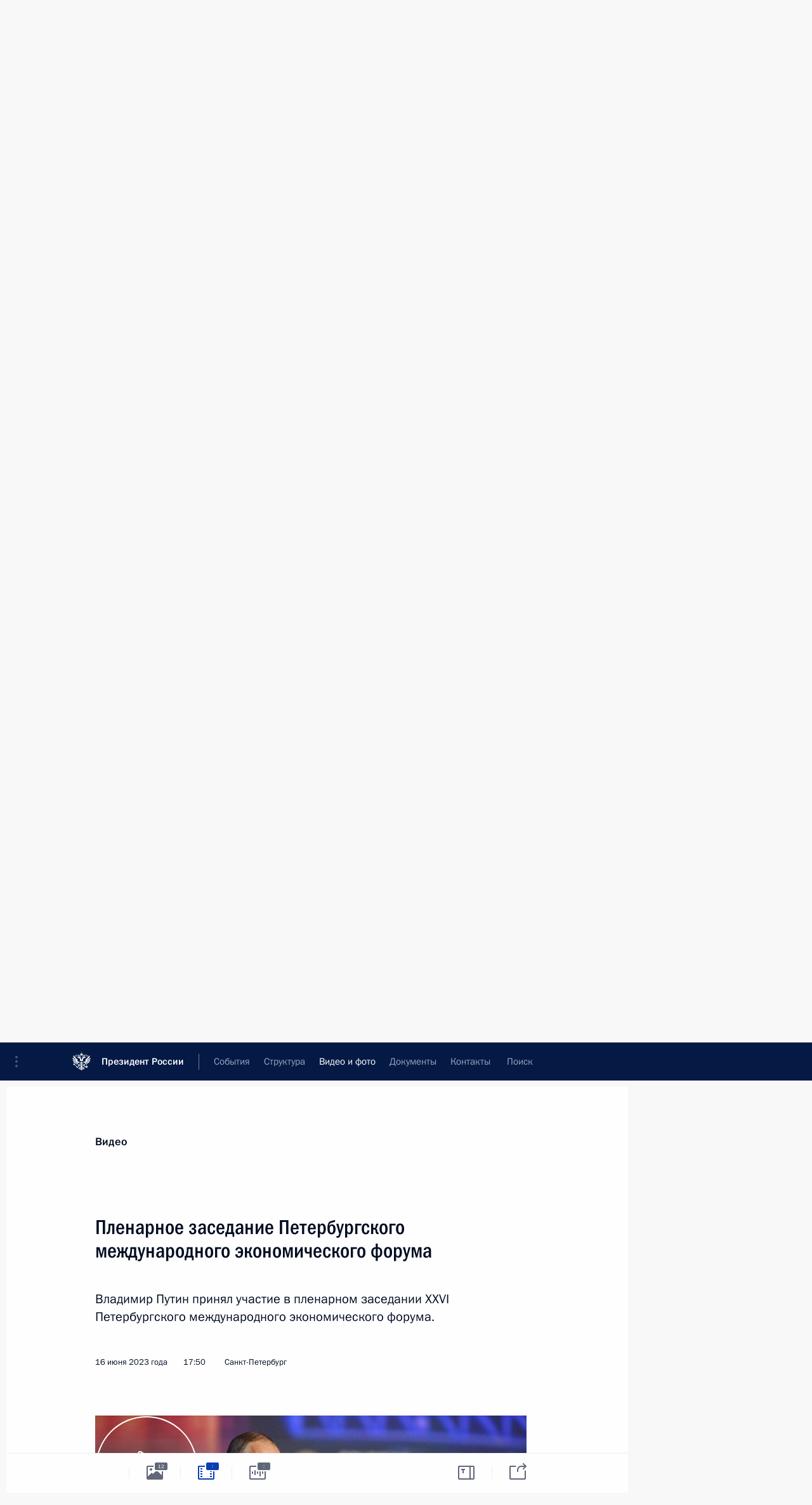

--- FILE ---
content_type: text/html; charset=UTF-8
request_url: http://kremlin.ru/multimedia/video/section/speeches/by-date/16.06.2023
body_size: 10084
content:
  <!doctype html> <!--[if lt IE 7 ]> <html class="ie6" lang="ru"> <![endif]--> <!--[if IE 7 ]> <html class="ie7" lang="ru"> <![endif]--> <!--[if IE 8 ]> <html class="ie8" lang="ru"> <![endif]--> <!--[if IE 9 ]> <html class="ie9" lang="ru"> <![endif]--> <!--[if gt IE 8]><!--> <html lang="ru" class="no-js" itemscope="itemscope" xmlns="http://www.w3.org/1999/xhtml" itemtype="http://schema.org/CollectionPage" prefix="og: http://ogp.me/ns# video: http://ogp.me/ns/video# ya: http://webmaster.yandex.ru/vocabularies/"> <!--<![endif]--> <head> <meta charset="utf-8"/> <title itemprop="name">Видеозаписи ∙ Видео и фото ∙ Президент России</title> <meta name="description" content="Новости, стенограммы, фото и видеозаписи, документы, подписанные Президентом России, информация о деятельности Администрации"/> <meta name="keywords" content=""/> <meta itemprop="inLanguage" content="ru"/> <meta name="msapplication-TileColor" content="#091a42"> <meta name="theme-color" content="#ffffff"> <meta name="theme-color" content="#091A42" />  <meta name="viewport" content="width=device-width,initial-scale=1,minimum-scale=0.7,ya-title=#061a44"/>  <meta name="apple-mobile-web-app-capable" content="yes"/> <meta name="apple-mobile-web-app-title" content="Президент России"/> <meta name="format-detection" content="telephone=yes"/> <meta name="apple-mobile-web-app-status-bar-style" content="default"/>  <meta name="msapplication-TileColor" content="#061a44"/> <meta name="msapplication-TileImage" content="/static/mstile-144x144.png"/> <meta name="msapplication-allowDomainApiCalls" content="true"/> <meta name="msapplication-starturl" content="/"/> <meta name="theme-color" content="#061a44"/> <meta name="application-name" content="Президент России"/>   <meta property="og:site_name" content="Президент России"/>  <meta name="twitter:site" content="@KremlinRussia"/>       <link rel="icon" type="image/png" href="/static/favicon-32x32.png" sizes="32x32"/>   <link rel="icon" type="image/png" href="/static/favicon-96x96.png" sizes="96x96"/>   <link rel="icon" type="image/png" href="/static/favicon-16x16.png" sizes="16x16"/>    <link rel="icon" type="image/png" href="/static/android-chrome-192x192.png" sizes="192x192"/> <link rel="manifest" href="/static/ru/manifest.json"/>         <link rel="apple-touch-icon" href="/static/apple-touch-icon-57x57.png" sizes="57x57"/>   <link rel="apple-touch-icon" href="/static/apple-touch-icon-60x60.png" sizes="60x60"/>   <link rel="apple-touch-icon" href="/static/apple-touch-icon-72x72.png" sizes="72x72"/>   <link rel="apple-touch-icon" href="/static/apple-touch-icon-76x76.png" sizes="76x76"/>   <link rel="apple-touch-icon" href="/static/apple-touch-icon-114x114.png" sizes="114x114"/>   <link rel="apple-touch-icon" href="/static/apple-touch-icon-120x120.png" sizes="120x120"/>   <link rel="apple-touch-icon" href="/static/apple-touch-icon-144x144.png" sizes="144x144"/>   <link rel="apple-touch-icon" href="/static/apple-touch-icon-152x152.png" sizes="152x152"/>   <link rel="apple-touch-icon" href="/static/apple-touch-icon-180x180.png" sizes="180x180"/>               <link rel="stylesheet" type="text/css" media="all" href="/static/css/screen.css?ba15e963ac"/> <link rel="stylesheet" href="/static/css/print.css" media="print"/>  <!--[if lt IE 9]> <link rel="stylesheet" href="/static/css/ie8.css"/> <script type="text/javascript" src="/static/js/vendor/html5shiv.js"></script> <script type="text/javascript" src="/static/js/vendor/respond.src.js"></script> <script type="text/javascript" src="/static/js/vendor/Konsole.js"></script> <![endif]--> <!--[if lte IE 9]> <link rel="stylesheet" href="/static/css/ie9.css"/> <script type="text/javascript" src="/static/js/vendor/ierange-m2.js"></script> <![endif]--> <!--[if lte IE 6]> <link rel="stylesheet" href="/static/css/ie6.css"/> <![endif]--> <link rel="alternate" type="text/html" hreflang="en" href="http://en.kremlin.ru/multimedia/video/section/speeches/by-date/16.06.2023"/>   <link rel="author" href="/about"/> <link rel="home" href="/"/> <link rel="search" href="/opensearch.xml" title="Президент России" type="application/opensearchdescription+xml"/>   <link rel="first" href="/multimedia/video/section/speeches"/>   <link rel="last" href="/multimedia/video/section/speeches/page/263"/>   <link rel="prev" href="/multimedia/video/section/speeches/page/17"/>   <link rel="next" href="/multimedia/video/section/speeches/page/19"/>  <link rel="alternate" type="application/atom+xml" href="/multimedia/video/section/speeches/feed" title=""/> <script type="text/javascript">
window.config = {staticUrl: '/static/',mediaUrl: 'http://static.kremlin.ru/media/',internalDomains: 'kremlin.ru|uznai-prezidenta.ru|openkremlin.ru|президент.рф|xn--d1abbgf6aiiy.xn--p1ai'};
</script></head> <body class=""> <div class="header" itemscope="itemscope" itemtype="http://schema.org/WPHeader" role="banner"> <div class="topline topline__menu"> <a class="topline__toggleaside" accesskey="=" aria-label="Меню портала" role="button" href="#sidebar" title="Меню портала"><i></i></a> <div class="topline__in"> <a href="/" class="topline__head" rel="home" accesskey="1" data-title="Президент России"> <i class="topline__logo"></i>Президент России</a> <div class="topline__togglemore" data-url="/mobile-menu"> <i class="topline__togglemore_button"></i> </div> <div class="topline__more"> <nav aria-label="Основное меню"> <ul class="nav"><li class="nav__item" itemscope="itemscope" itemtype="http://schema.org/SiteNavigationElement"> <a href="/events/president/news" class="nav__link" accesskey="2" itemprop="url"><span itemprop="name">События</span></a> </li><li class="nav__item" itemscope="itemscope" itemtype="http://schema.org/SiteNavigationElement"> <a href="/structure/president" class="nav__link" accesskey="3" itemprop="url"><span itemprop="name">Структура</span></a> </li><li class="nav__item" itemscope="itemscope" itemtype="http://schema.org/SiteNavigationElement"> <a href="/multimedia/video" class="nav__link is-active" accesskey="4" itemprop="url"><span itemprop="name">Видео и фото</span></a> </li><li class="nav__item" itemscope="itemscope" itemtype="http://schema.org/SiteNavigationElement"> <a href="/acts/news" class="nav__link" accesskey="5" itemprop="url"><span itemprop="name">Документы</span></a> </li><li class="nav__item" itemscope="itemscope" itemtype="http://schema.org/SiteNavigationElement"> <a href="/contacts" class="nav__link" accesskey="6" itemprop="url"><span itemprop="name">Контакты</span></a> </li> <li class="nav__item last" itemscope="itemscope" itemtype="http://schema.org/SiteNavigationElement"> <a class="nav__link nav__link_search" href="/search" accesskey="7" itemprop="url" title="Глобальный поиск по сайту"> <span itemprop="name">Поиск</span> </a> </li>  </ul> </nav> </div> </div> </div>  <div class="search"> <ul class="search__filter"> <li class="search__filter__item is-active"> <a class="search_without_filter">Искать на сайте</a> </li>   <li class="search__filter__item bank_docs"><a href="/acts/bank">или по банку документов</a></li>  </ul> <div class="search__in">   <form name="search" class="form search__form simple_search" method="get" action="/search" tabindex="-1" role="search" aria-labelledby="search__form__input__label"> <fieldset>  <legend> <label for="search__form__input" class="search__title_main" id="search__form__input__label">Введите запрос для поиска</label> </legend>  <input type="hidden" name="section" class="search__section_value"/> <input type="hidden" name="since" class="search__since_value"/> <input type="hidden" name="till" class="search__till_value"/> <span class="form__field input_wrapper"> <input type="text" name="query" class="search__form__input" id="search__form__input" lang="ru" accesskey="-"  required="required" size="74" title="Введите запрос для поиска" autocomplete="off" data-autocomplete-words-url="/_autocomplete/words" data-autocomplete-url="/_autocomplete"/> <i class="search_icon"></i> <span class="text_overflow__limiter"></span> </span> <span class="form__field button__wrapper">  <button id="search-simple-search-button" class="submit search__form__button">Найти</button> </span> </fieldset> </form>     <form name="doc_search" class="form search__form docs_search" method="get" tabindex="-1" action="/acts/bank/search"> <fieldset> <legend> Поиск по документам </legend>  <div class="form__field form__field_medium"> <label for="doc_search-title-or-number-input"> Название документа или его номер </label> <input type="text" name="title" id="doc_search-title-or-number-input" class="input_doc"  lang="ru" autocomplete="off"/> </div> <div class="form__field form__field_medium"> <label for="doc_search-text-input">Текст в документе</label> <input type="text" name="query" id="doc_search-text-input"  lang="ru"/> </div> <div class="form__field form__fieldlong"> <label for="doc_search-type-select">Вид документа</label> <div class="select2_wrapper"> <select id="doc_search-type-select" name="type" class="select2 dropdown_select"> <option value="" selected="selected"> Все </option>  <option value="3">Указ</option>  <option value="4">Распоряжение</option>  <option value="5">Федеральный закон</option>  <option value="6">Федеральный конституционный закон</option>  <option value="7">Послание</option>  <option value="8">Закон Российской Федерации о поправке к Конституции Российской Федерации</option>  <option value="1">Кодекс</option>  </select> </div> </div> <div class="form__field form__field_halflonger"> <label id="doc_search-force-label"> Дата вступления в силу...</label>   <div class="search__form__date period">      <a href="#" role="button" aria-describedby="doc_search-force-label" class="dateblock" data-target="#doc_search-force_since-input" data-min="1991-01-01" data-max="2028-10-14" data-value="2026-01-18" data-start-value="1991-01-01" data-end-value="2028-10-14" data-range="true">  </a> <a class="clear_date_filter hidden" href="#clear" role="button" aria-label="Сбросить дату"><i></i></a> </div>  <input type="hidden" name="force_since" id="doc_search-force_since-input" /> <input type="hidden" name="force_till" id="doc_search-force_till-input" />      </div> <div class="form__field form__field_halflonger"> <label>или дата принятия</label>   <div class="search__form__date period">      <a href="#" role="button" aria-describedby="doc_search-date-label" class="dateblock" data-target="#doc_search-date_since-input" data-min="1991-01-01" data-max="2026-01-18" data-value="2026-01-18" data-start-value="1991-01-01" data-end-value="2026-01-18" data-range="true">  </a> <a class="clear_date_filter hidden" href="#clear" role="button" aria-label="Сбросить дату"><i></i></a> </div>  <input type="hidden" name="date_since" id="doc_search-date_since-input" /> <input type="hidden" name="date_till" id="doc_search-date_till-input" />      </div> <div class="form__field form__fieldshort"> <button type="submit" class="submit search__form__button"> Найти документ </button> </div> </fieldset> <div class="pravo_link">Официальный портал правовой информации <a href="http://pravo.gov.ru/" target="_blank">pravo.gov.ru</a> </div> </form>   </div> </div>  <div class="topline_nav_mobile"></div>  </div> <div class="main-wrapper"> <div class="subnav-view" role="complementary" aria-label="Дополнительное меню">      <div class="content content_subnav multimedia">   <div class="wrapfix__holder"> <div class="wrapfix wrapfix_multimedia">  <div class="content_top__wrap">  <div class="content__in">  <div role="navigation" aria-label="Подменю первого уровня"> <ul class="subnav"> video<li class="" itemscope="itemscope" itemtype="http://schema.org/SiteNavigationElement"> <a class="is-active " href="/multimedia/video" itemprop="url"> <span itemprop="name">Видеозаписи</span> </a> </li><li class="" itemscope="itemscope" itemtype="http://schema.org/SiteNavigationElement"> <a class=" " href="/multimedia/photo" itemprop="url"> <span itemprop="name">Фотографии</span> </a> </li><li class="is-last" itemscope="itemscope" itemtype="http://schema.org/SiteNavigationElement"> <a class=" " href="/multimedia/audio" itemprop="url"> <span itemprop="name">Аудиозаписи</span> </a> </li></ul> </div> </div> <hr class="content__sep" aria-hidden="true"/> <div class="content__in">   <a class="dateblock" data-url="/multimedia/video/section/speeches/calendar/YEAR" data-date-url="/multimedia/video/section/speeches/by-date/DATE" data-max="2026-01-18" data-min="1999-12-31" data-format="mmmm, yyyy" data-value="2023-06-16" href="#focus" role="button"> <span class="special-hidden">Календарь:</span>Июнь, 2023</a>   <div role="navigation" aria-label="Подменю второго уровня"> <ul class="subnav subnav_secondary"><li class="" itemscope="itemscope" itemtype="http://schema.org/SiteNavigationElement"> <a class=" " href="/multimedia/video" itemprop="url"> <span itemprop="name">Все материалы</span> </a> </li><li class="" itemscope="itemscope" itemtype="http://schema.org/SiteNavigationElement"> <a class="is-active " href="/multimedia/video/section/speeches" itemprop="url"> <span itemprop="name">Выступления</span> </a> </li><li class="" itemscope="itemscope" itemtype="http://schema.org/SiteNavigationElement"> <a class=" " href="/multimedia/video/section/conferences" itemprop="url"> <span itemprop="name">Совещания, встречи</span> </a> </li><li class="is-last" itemscope="itemscope" itemtype="http://schema.org/SiteNavigationElement"> <a class=" " href="/multimedia/video/section/interviews" itemprop="url"> <span itemprop="name">Встречи со СМИ</span> </a> </li></ul> </div> </div> <div class="gradient-shadow"></div>  </div> </div> </div>  </div> </div> <div class="wrapsite"> <div class="content-view" role="main"> <div class="content content_main" data-section="Видеозаписи" data-section-href="/multimedia/video"> <div class="content__in"> <h1 class="title_main special-hidden"> Видео и фото &ndash; Видеозаписи </h1>       <a href="/multimedia/video/section/speeches/page/17" class="button button_white more more-prev" rel="prev" accesskey="p">Показать следующие материалы</a><div class="entry-content lister-page" role="list" data-url-template="/multimedia/video/section/speeches/page/PAGE" data-base-url="/multimedia/video/section/speeches" data-path="/multimedia/video/section/speeches/by-date/16.06.2023" data-page="18" data-pages="263"><div class="cols"><div class="col">  <div class="media media_narrow media__video" data-id="71666" itemscope="itemscope" itemtype="http://schema.org/MediaObject" role="listitem"> <div class="media__top"> <a href="/events/president/news/71666/videos" class="media__linkread"></a> <h2 class="media__title" itemprop="name"><a
                    href="/events/president/news/71666/videos">Пленарное заседание Форума будущих технологий</a></h2> <div class="media__meta">  <time class="media__published" datetime="2023-07-13" itemprop="datePublished">13 июля 2023 года</time><div class="media__data"><i class="icon_play"></i> Видео, 1 ч. </div>    </div> </div><div class="media__pic">  <img    src="http://static.kremlin.ru/media/events/video/image/small/gFJ31lLL3Brjx7xtnIICtNfmFllhXeuj.jpg" srcset="http://static.kremlin.ru/media/events/video/image/small2x/c1yG8xBc4yiY4IBzoY2EEWjGI1A2cIIb.jpg 2x" style="background:rgb(49, 95, 251);background:linear-gradient(0deg, #315ffb 0%, rgba(49,95,251,0) 100%),linear-gradient(180deg, #8b8eb4 0%, rgba(139,142,180,0) 100%),linear-gradient(270deg, #d9e0f5 0%, rgba(217,224,245,0) 100%),linear-gradient(90deg, #583538 0%, rgba(88,53,56,0) 100%);"   width="320" height="220" alt="Пленарное заседание Форума будущих технологий" class="image"/> <div class="media__link"> <a href="/events/president/news/71666/videos" class="media__linkread"><span class="media__linkvideo"><i></i></span></a> </div>  </div></div>  </div><div class="col nd">  <div class="media media_narrow media__video" data-id="71578" itemscope="itemscope" itemtype="http://schema.org/MediaObject" role="listitem"> <div class="media__top"> <a href="/events/president/news/71578/videos" class="media__linkread"></a> <h2 class="media__title" itemprop="name"><a
                    href="/events/president/news/71578/videos">Заседание Совета глав государств – членов ШОС</a></h2> <div class="media__meta">  <time class="media__published" datetime="2023-07-04" itemprop="datePublished">4 июля 2023 года</time><div class="media__data"><i class="icon_play"></i> Видео, 12 мин. </div>    </div> </div><div class="media__pic">  <img    src="http://static.kremlin.ru/media/events/video/image/small/zpgp7XLnAAxSSvXQcBxJgRAAo7ZFfDJg.jpg" srcset="http://static.kremlin.ru/media/events/video/image/small2x/LUhkIYTuFtrF2XZ75Aos0mYruHbWR1CL.jpg 2x" style="background:rgb(246, 236, 226);background:linear-gradient(270deg, #f6ece2 0%, rgba(246,236,226,0) 100%),linear-gradient(0deg, #6b86a4 0%, rgba(107,134,164,0) 100%),linear-gradient(90deg, #19304e 0%, rgba(25,48,78,0) 100%),linear-gradient(180deg, #ff3727 0%, rgba(255,55,39,0) 100%);"   width="320" height="220" alt="Заседание Совета глав государств – членов ШОС" class="image"/> <div class="media__link"> <a href="/events/president/news/71578/videos" class="media__linkread"><span class="media__linkvideo"><i></i></span></a> </div>  </div></div>  </div></div><div class="cols"><div class="col">  <div class="media media_narrow media__video" data-id="71533" itemscope="itemscope" itemtype="http://schema.org/MediaObject" role="listitem"> <div class="media__top"> <a href="/events/president/news/71533/videos" class="media__linkread"></a> <h2 class="media__title smaller" itemprop="name"><a
                    href="/events/president/news/71533/videos">Выступление перед подразделениями Минобороны, Росгвардии, ФСБ, МВД, ФСО, обеспечившими порядок и законность во время мятежа</a></h2> <div class="media__meta">  <time class="media__published" datetime="2023-06-27" itemprop="datePublished">27 июня 2023 года</time><div class="media__data"><i class="icon_play"></i> Видео, 5 мин. </div>    </div> </div><div class="media__pic">  <img    src="http://static.kremlin.ru/media/events/video/image/small/tt8tbVGBgxV2SFUyLS1rVycxHcHQQAKO.jpg" srcset="http://static.kremlin.ru/media/events/video/image/small2x/BXITkX8ymw3jTMSrKFWU6WiueggMGwlb.jpg 2x" style="background:rgb(50, 62, 88);background:linear-gradient(0deg, #323e58 0%, rgba(50,62,88,0) 100%),linear-gradient(270deg, #be8185 0%, rgba(190,129,133,0) 100%),linear-gradient(180deg, #f21f1c 0%, rgba(242,31,28,0) 100%),linear-gradient(90deg, #ede6fb 0%, rgba(237,230,251,0) 100%);"   width="320" height="220" alt="Выступление перед подразделениями Минобороны, Росгвардии, ФСБ, МВД, ФСО, обеспечившими порядок и законность во время мятежа" class="image"/> <div class="media__link"> <a href="/events/president/news/71533/videos" class="media__linkread"><span class="media__linkvideo"><i></i></span></a> </div>  </div></div>  </div><div class="col nd">  <div class="media media_narrow media__video" data-id="71496" itemscope="itemscope" itemtype="http://schema.org/MediaObject" role="listitem"> <div class="media__top"> <a href="/events/president/news/71496/videos" class="media__linkread"></a> <h2 class="media__title" itemprop="name"><a
                    href="/events/president/news/71496/videos">Обращение к гражданам России</a></h2> <div class="media__meta">  <time class="media__published" datetime="2023-06-24" itemprop="datePublished">24 июня 2023 года</time><div class="media__data"><i class="icon_play"></i> Видео, 6 мин. </div>    </div> </div><div class="media__pic">  <img    src="http://static.kremlin.ru/media/events/video/image/small/AS4TgAYNDgVerajvXogJqAQrUJ7idLZj.png" srcset="http://static.kremlin.ru/media/events/video/image/small2x/IDBzHXgPnaPy7l2Ip1eQSNdVaBGXej2q.png 2x" style="background:rgb(89, 42, 30);background:linear-gradient(255deg, #592a1e 0%, rgba(89,42,30,0) 100%),linear-gradient(255deg, #a3817d 0%, rgba(163,129,125,0) 100%),linear-gradient(255deg, #0e40c4 0%, rgba(14,64,196,0) 100%),linear-gradient(255deg, #fbf0cf 0%, rgba(251,240,207,0) 100%);"   width="320" height="220" alt="Обращение к гражданам России" class="image"/> <div class="media__link"> <a href="/events/president/news/71496/videos" class="media__linkread"><span class="media__linkvideo"><i></i></span></a> </div>  </div></div>  </div></div><div class="cols"><div class="col">  <div class="media media_narrow media__video" data-id="71472" itemscope="itemscope" itemtype="http://schema.org/MediaObject" role="listitem"> <div class="media__top"> <a href="/events/president/news/71472/videos" class="media__linkread"></a> <h2 class="media__title" itemprop="name"><a
                    href="/events/president/news/71472/videos">Встреча с выпускниками военных вузов</a></h2> <div class="media__meta">  <time class="media__published" datetime="2023-06-21" itemprop="datePublished">21 июня 2023 года</time><div class="media__data"><i class="icon_play"></i> Видео, 14 мин. </div>    </div> </div><div class="media__pic">  <img    src="http://static.kremlin.ru/media/events/video/image/small/SyhVNxxTykaRZzcT04aHPa9RodVVdj1D.jpg" srcset="http://static.kremlin.ru/media/events/video/image/small2x/0uhAAvws2webUnwcl0A9VAw6WN5v0RLE.jpg 2x" style="background:rgb(249, 242, 224);background:linear-gradient(180deg, #f9f2e0 0%, rgba(249,242,224,0) 100%),linear-gradient(90deg, #2635a0 0%, rgba(38,53,160,0) 100%),linear-gradient(270deg, #c78364 0%, rgba(199,131,100,0) 100%),linear-gradient(0deg, #791825 0%, rgba(121,24,37,0) 100%);"   width="320" height="220" alt="Встреча с выпускниками военных вузов" class="image"/> <div class="media__link"> <a href="/events/president/news/71472/videos" class="media__linkread"><span class="media__linkvideo"><i></i></span></a> </div>  </div></div>  </div><div class="col nd">  <div class="media media_narrow media__video" data-id="71451" itemscope="itemscope" itemtype="http://schema.org/MediaObject" role="listitem"> <div class="media__top"> <a href="/events/president/news/71451/videos" class="media__linkread"></a> <h2 class="media__title" itemprop="name"><a
                    href="/events/president/news/71451/videos">Встреча с главами делегаций африканских государств</a></h2> <div class="media__meta">  <time class="media__published" datetime="2023-06-17" itemprop="datePublished">17 июня 2023 года</time><div class="media__data"><i class="icon_play"></i> Видео, 39 мин. </div>    </div> </div><div class="media__pic">  <img    src="http://static.kremlin.ru/media/events/video/image/small/AHREhSzMPFA3rBoZ0PduA63YHA3LDrey.jpg" srcset="http://static.kremlin.ru/media/events/video/image/small2x/4bigItMLbQvQ2SgNtvBtyMG2R99MBbAq.jpg 2x" style="background:rgb(239, 192, 132);background:linear-gradient(270deg, #efc084 0%, rgba(239,192,132,0) 100%),linear-gradient(90deg, #3f3527 0%, rgba(63,53,39,0) 100%),linear-gradient(0deg, #f5f2dd 0%, rgba(245,242,221,0) 100%),linear-gradient(180deg, #d09b5e 0%, rgba(208,155,94,0) 100%);"   width="320" height="220" alt="Встреча с главами делегаций африканских государств" class="image"/> <div class="media__link"> <a href="/events/president/news/71451/videos" class="media__linkread"><span class="media__linkvideo"><i></i></span></a> </div>  </div></div>  </div></div><div class="cols"><div class="col">  <div class="media media_narrow media__video" data-id="71445" itemscope="itemscope" itemtype="http://schema.org/MediaObject" role="listitem"> <div class="media__top"> <a href="/events/president/news/71445/videos" class="media__linkread"></a> <h2 class="media__title" itemprop="name"><a
                    href="/events/president/news/71445/videos">Пленарное заседание Петербургского международного экономического форума</a></h2> <div class="media__meta">  <time class="media__published" datetime="2023-06-16" itemprop="datePublished">16 июня 2023 года</time><div class="media__data"><i class="icon_play"></i> Видео, 3 ч. </div>    </div> </div><div class="media__pic">  <img    src="http://static.kremlin.ru/media/events/video/image/small/kyjAUAHltsP7JibB0uipploaxl1FXOrx.jpg" srcset="http://static.kremlin.ru/media/events/video/image/small2x/IPgKI2dohGZXne3XShSj93F2AwNqtAl0.jpg 2x" style="background:rgb(82, 82, 94);background:linear-gradient(180deg, #52525e 0%, rgba(82,82,94,0) 100%),linear-gradient(0deg, #838498 0%, rgba(131,132,152,0) 100%),linear-gradient(90deg, #242430 0%, rgba(36,36,48,0) 100%),linear-gradient(270deg, #c7b393 0%, rgba(199,179,147,0) 100%);"   width="320" height="220" alt="Пленарное заседание Петербургского международного экономического форума" class="image"/> <div class="media__link"> <a href="/events/president/news/71445/videos" class="media__linkread"><span class="media__linkvideo"><i></i></span></a> </div>  </div></div>  </div><div class="col nd">  <div class="media media_narrow media__video" data-id="71391" itemscope="itemscope" itemtype="http://schema.org/MediaObject" role="listitem"> <div class="media__top"> <a href="/events/president/news/71391/videos" class="media__linkread"></a> <h2 class="media__title" itemprop="name"><a
                    href="/events/president/news/71391/videos">Встреча с военными корреспондентами</a></h2> <div class="media__meta">  <time class="media__published" datetime="2023-06-13" itemprop="datePublished">13 июня 2023 года</time><div class="media__data"><i class="icon_play"></i> Видео, 2 ч. </div>    </div> </div><div class="media__pic">  <img    src="http://static.kremlin.ru/media/events/video/image/small/AAyCATCJozPVAvRVzF46HVN2U4OyZQO4.jpg" srcset="http://static.kremlin.ru/media/events/video/image/small2x/EvOq3uOBZXQunYjwbOAi4ALBAhMKVVe5.jpg 2x" style="background:rgb(222, 205, 179);background:linear-gradient(180deg, #decdb3 0%, rgba(222,205,179,0) 100%),linear-gradient(270deg, #f5ecdb 0%, rgba(245,236,219,0) 100%),linear-gradient(90deg, #24242e 0%, rgba(36,36,46,0) 100%),linear-gradient(0deg, #b09468 0%, rgba(176,148,104,0) 100%);"   width="320" height="220" alt="Встреча с военными корреспондентами" class="image"/> <div class="media__link"> <a href="/events/president/news/71391/videos" class="media__linkread"><span class="media__linkvideo"><i></i></span></a> </div>  </div></div>  </div></div></div><a href="/multimedia/video/section/speeches/page/19" class="button button_green more more-next" rel="next" accesskey="n">Показать предыдущие материалы</a>  </div> </div><div class="promoted" role="region" aria-label="Важная новость"> <div class="promoted__in"> <a href="http://kremlin.ru/events/president/news/78815" class="promoted__entry"> <div class="promoted__block"> <h3 class="promoted__title one_line">Итоги года с Владимиром Путиным</h3> <div class="promoted__image" aria-hidden="true"><img class="promoted__pic" src="http://static.kremlin.ru/media/events/highlight-images/index/fzEDJwEHYA9iFG4u4xT5AgHnFbZd1gP2.jpg" srcset="http://static.kremlin.ru/media/events/highlight-images/index/fzEDJwEHYA9iFG4u4xT5AgHnFbZd1gP2.jpg 1x,http://static.kremlin.ru/media/events/highlight-images/index2x/u2gcuc9XLXBfFrCcHWk63NlAXhnM5RyA.jpg 2x" style="background:rgb(42, 29, 47);background:linear-gradient(90deg, #2a1d2f 0%, rgba(42,29,47,0) 100%),linear-gradient(270deg, #5e83f4 0%, rgba(94,131,244,0) 100%),linear-gradient(180deg, #f3d7d3 0%, rgba(243,215,211,0) 100%),linear-gradient(0deg, #935363 0%, rgba(147,83,99,0) 100%);"  width="140" height="100" alt="Итоги года с Владимиром Путиным"/></div> <span class="promoted__date"> 19 декабря 2025 года</span> </div> </a> </div> <div class="gradient-shadow"></div> </div> </div><div class="footer" id="footer" itemscope="itemscope" itemtype="http://schema.org/WPFooter"> <div class="footer__in"> <div role="complementary" aria-label="Карта портала"> <div class="footer__mobile"> <a href="/"> <i class="footer__logo_mob"></i> <div class="mobile_title">Президент России</div> <div class="mobile_caption">Версия официального сайта для мобильных устройств</div> </a> </div> <div class="footer__col col_mob"> <h2 class="footer_title">Разделы сайта Президента<br/>России</h2> <ul class="footer_list nav_mob"><li class="footer_list_item" itemscope="itemscope" itemtype="http://schema.org/SiteNavigationElement"> <a href="/events/president/news"  itemprop="url"> <span itemprop="name">События</span> </a> </li> <li class="footer_list_item" itemscope="itemscope" itemtype="http://schema.org/SiteNavigationElement"> <a href="/structure/president"  itemprop="url"> <span itemprop="name">Структура</span> </a> </li> <li class="footer_list_item" itemscope="itemscope" itemtype="http://schema.org/SiteNavigationElement"> <a href="/multimedia/video"  class="is-active" itemprop="url"> <span itemprop="name">Видео и фото</span> </a> </li> <li class="footer_list_item" itemscope="itemscope" itemtype="http://schema.org/SiteNavigationElement"> <a href="/acts/news"  itemprop="url"> <span itemprop="name">Документы</span> </a> </li> <li class="footer_list_item" itemscope="itemscope" itemtype="http://schema.org/SiteNavigationElement"> <a href="/contacts"  itemprop="url"> <span itemprop="name">Контакты</span> </a> </li>  <li class="footer__search footer_list_item footer__search_open" itemscope="itemscope" itemtype="http://schema.org/SiteNavigationElement"> <a href="/search" itemprop="url"> <i></i> <span itemprop="name">Поиск</span> </a> </li> <li class="footer__search footer_list_item footer__search_hidden" itemscope="itemscope" itemtype="http://schema.org/SiteNavigationElement"> <a href="/search" itemprop="url"> <i></i> <span itemprop="name">Поиск</span> </a> </li> <li class="footer__smi footer_list_item" itemscope="itemscope" itemtype="http://schema.org/SiteNavigationElement"> <a href="/press/announcements" itemprop="url" class="is-special"><i></i><span itemprop="name">Для СМИ</span></a> </li> <li class="footer_list_item" itemscope="itemscope" itemtype="http://schema.org/SiteNavigationElement"> <a href="/subscribe" itemprop="url"><i></i><span itemprop="name">Подписаться</span></a> </li> <li class="footer_list_item hidden_mob" itemscope="itemscope" itemtype="http://schema.org/SiteNavigationElement"> <a href="/catalog/glossary" itemprop="url" rel="glossary"><span itemprop="name">Справочник</span></a> </li> </ul> <ul class="footer_list"> <li class="footer__special" itemscope="itemscope" itemtype="http://schema.org/SiteNavigationElement"> <a href="http://special.kremlin.ru/events/president/news" itemprop="url" class="is-special no-warning"><i></i><span itemprop="name">Версия для людей с ограниченными возможностями</span></a> </li> </ul> <ul class="footer_list nav_mob"> <li itemscope="itemscope" itemtype="http://schema.org/SiteNavigationElement" class="language footer_list_item">   <a href="http://en.kremlin.ru/multimedia/video/section/speeches/by-date/16.06.2023" rel="alternate" hreflang="en" itemprop="url" class=" no-warning"> <span itemprop="name"> English </span> </a> <meta itemprop="inLanguage" content="en"/>   </li> </ul> </div> <div class="footer__col"> <h2 class="footer_title">Информационные ресурсы<br/>Президента России</h2> <ul class="footer_list"> <li class="footer__currentsite footer_list_item" itemscope="itemscope" itemtype="http://schema.org/SiteNavigationElement"> <a href="/" itemprop="url">Президент России<span itemprop="name">Текущий ресурс</span> </a> </li> <li class="footer_list_item"> <a href="http://kremlin.ru/acts/constitution" class="no-warning">Конституция России</a> </li> <li class="footer_list_item"> <a href="http://flag.kremlin.ru/" class="no-warning" rel="external">Государственная символика</a> </li> <li class="footer_list_item"> <a href="https://letters.kremlin.ru/" class="no-warning" rel="external">Обратиться к Президенту</a> </li>  <li class="footer_list_item"> <a href="http://kids.kremlin.ru/" class="no-warning" rel="external"> Президент России —<br/>гражданам школьного возраста </a> </li> <li class="footer_list_item"> <a href="http://tours.kremlin.ru/" class="no-warning" rel="external">Виртуальный тур по<br/>Кремлю</a> </li>  <li class="footer_list_item"> <a href="http://putin.kremlin.ru/" class="no-warning" rel="external">Владимир Путин —<br/>личный сайт</a> </li>  <li class="footer_list_item"> <a href="http://nature.kremlin.ru" class="no-warning" rel="external"> Дикая природа России </a> </li>  </ul> </div> <div class="footer__col"> <h2 class="footer_title">Официальные сетевые ресурсы<br/>Президента России</h2> <ul class="footer_list"> <li class="footer_list_item"> <a href="https://t.me/news_kremlin" rel="me" target="_blank">Telegram-канал</a> </li>  <li class="footer_list_item"> <a href="https://max.ru/news_kremlin" rel="me" target="_blank"> MAX </a> </li> <li class="footer_list_item"> <a href="https://vk.com/kremlin_news" rel="me" target="_blank"> ВКонтакте </a> </li>  <li class="footer_list_item"> <a href="https://rutube.ru/u/kremlin/" rel="me" target="_blank">Rutube</a> </li> <li class="footer_list_item"> <a href="http://www.youtube.ru/user/kremlin" rel="me" target="_blank">YouTube</a> </li> </ul> </div>  <div class="footer__col footer__col_last"> <h2 class="footer_title">Правовая и техническая информация</h2> <ul class="footer_list technical_info"> <li class="footer_list_item" itemscope="itemscope" itemtype="http://schema.org/SiteNavigationElement"> <a href="/about" itemprop="url"> <span itemprop="name">О портале</span> </a> </li> <li class="footer_list_item" itemscope="itemscope" itemtype="http://schema.org/SiteNavigationElement"> <a href="/about/copyrights" itemprop="url"><span itemprop="name">Об использовании информации сайта</span></a> </li> <li class="footer_list_item" itemscope="itemscope" itemtype="http://schema.org/SiteNavigationElement"> <a href="/about/privacy" itemprop="url"><span itemprop="name">О персональных данных пользователей</span></a> </li> <li class="footer_list_item" itemscope="itemscope" itemtype="http://schema.org/SiteNavigationElement"> <a href="/contacts#mailto" itemprop="url"><span itemprop="name">Написать в редакцию</span></a> </li> </ul> </div> </div> <div role="contentinfo"> <div class="footer__license"> <p>Все материалы сайта доступны по лицензии:</p> <p><a href="http://creativecommons.org/licenses/by/4.0/deed.ru" hreflang="ru" class="underline" rel="license" target="_blank">Creative Commons Attribution 4.0 International</a></p> </div> <div class="footer__copy"><span class="flag_white">Администрация </span><span class="flag_blue">Президента России</span><span class="flag_red">2026 год</span> </div> </div> <div class="footer__logo"></div> </div> </div> </div> </div> <div class="gallery__wrap"> <div class="gallery__overlay"></div> <div class="gallery" role="complementary" aria-label="Полноэкранная галерея"></div> </div> <div class="read" role="complementary" aria-label="Материал для чтения"></div> <div class="wrapsite__outside hidden-print"><div class="wrapsite__overlay"></div></div><div class="sidebar" tabindex="-1" itemscope="itemscope" itemtype="http://schema.org/WPSideBar"> <div class="sidebar__content">    <div class="sidebar_lang">  <div class="sidebar_title_wrapper is-visible"> <h2 class="sidebar_title">Официальные сетевые ресурсы</h2> <h3 class="sidebar_title sidebar_title_caption">Президента России</h3> </div> <div class="sidebar_title_wrapper hidden"> <h2 class="sidebar_title">Official Internet Resources</h2> <h3 class="sidebar_title sidebar_title_caption">of the President of Russia</h3> </div> <span class="sidebar_lang_item sidebar_lang_first"> <a tabindex="-1" rel="alternate" hreflang="ru" itemprop="url" > <span>Русский</span> </a> </span><span class="sidebar_lang_item"> <a tabindex="0" href="http://en.kremlin.ru/multimedia/video/section/speeches/by-date/16.06.2023" rel="alternate" hreflang="en" itemprop="url" class="is-active"> <span>English</span> </a> </span> <meta itemprop="inLanguage" content="en"/>   </div> <ul class="sidebar_list">  <li itemscope="itemscope" itemtype="http://schema.org/SiteNavigationElement"> <a href="/press/announcements" class="sidebar__special" itemprop="url" tabindex="0"><span itemprop="name">Для СМИ</span></a> </li> <li itemscope="itemscope" itemtype="http://schema.org/SiteNavigationElement"> <a href="http://special.kremlin.ru/events/president/news" class="sidebar__special no-warning" itemprop="url" tabindex="0"><span itemprop="name">Специальная версия для людей с ограниченными возможностями</span></a> </li>  <li itemscope="itemscope" itemtype="http://schema.org/SiteNavigationElement"> <a href="https://t.me/news_kremlin" class="sidebar__special" itemprop="url" tabindex="0" rel="me" target="_blank" ><span itemprop="name">Telegram-канал</span></a> </li>  <li itemscope="itemscope" itemtype="http://schema.org/SiteNavigationElement"> <a href="https://max.ru/news_kremlin" class="sidebar__special" itemprop="url" tabindex="0" rel="me" target="_blank" ><span itemprop="name"> MAX </span></a> </li> <li itemscope="itemscope" itemtype="http://schema.org/SiteNavigationElement"> <a href="https://vk.com/kremlin_news" class="sidebar__special" itemprop="url" tabindex="0" rel="me" target="_blank" ><span itemprop="name"> ВКонтакте </span></a> </li>  <li itemscope="itemscope" itemtype="http://schema.org/SiteNavigationElement"> <a href="https://rutube.ru/u/kremlin/" class="sidebar__special" itemprop="url" tabindex="0" rel="me" target="_blank" ><span itemprop="name">Rutube</span></a> </li> <li itemscope="itemscope" itemtype="http://schema.org/SiteNavigationElement"> <a href="http://www.youtube.ru/user/kremlin" class="sidebar__special" itemprop="url" tabindex="0" rel="me" target="_blank" ><span itemprop="name">YouTube</span></a> </li> </ul> <ul class="sidebar_list sidebar_list_other"> <li itemscope="itemscope" itemtype="http://schema.org/SiteNavigationElement">  <a href="/" class="no-warning --active-item" itemprop="url" tabindex="0">  <span itemprop="name">Сайт Президента России</span> </a> </li>  <li itemscope="itemscope" itemtype="http://schema.org/SiteNavigationElement">  <a href="/acts/constitution" class="no-warning" itemprop="url" tabindex="0">  <span itemprop="name">Конституция России </span> </a> </li>  <li itemscope="itemscope" itemtype="http://schema.org/SiteNavigationElement">  <a href="http://flag.kremlin.ru/" class="no-warning" itemprop="url" tabindex="0" rel="external">  <span itemprop="name">Государственная символика</span></a> </li> <li itemscope="itemscope" itemtype="http://schema.org/SiteNavigationElement"> <a href="https://letters.kremlin.ru/" class="no-warning" itemprop="url" tabindex="0" rel="external"><span itemprop="name">Обратиться к Президенту</span></a> </li>  <li itemscope="itemscope" itemtype="http://schema.org/SiteNavigationElement"> <a href="http://kids.kremlin.ru/" class="no-warning" itemprop="url" tabindex="0" rel="external"><span itemprop="name"> Президент России — гражданам<br/>школьного возраста </span></a> </li> <li itemscope="itemscope" itemtype="http://schema.org/SiteNavigationElement"> <a href="http://tours.kremlin.ru/" class="no-warning" itemprop="url" tabindex="0" rel="external"><span itemprop="name"> Виртуальный тур по Кремлю </span></a> </li>  <li itemscope="itemscope" itemtype="http://schema.org/SiteNavigationElement">  <a href="http://putin.kremlin.ru/" class="no-warning" itemprop="url" tabindex="0" rel="external">  <span itemprop="name">Владимир Путин — личный сайт</span> </a> </li> <li itemscope="itemscope" itemtype="http://schema.org/SiteNavigationElement"> <a href="http://20.kremlin.ru/" class="no-warning" itemprop="url" tabindex="0" rel="external"><span itemprop="name">Путин. 20 лет</span></a> </li>  <li itemscope="itemscope" itemtype="http://schema.org/SiteNavigationElement"> <a href="http://nature.kremlin.ru/" class="no-warning last-in-focus" itemprop="url" tabindex="0" rel="external"><span itemprop="name"> Дикая природа России </span></a> </li>  </ul> </div> <p class="sidebar__signature">Администрация Президента России<br/>2026 год</p> </div><script type="text/javascript" src="/static/js/app.js?39d4bd2fd8"></script></body> </html>